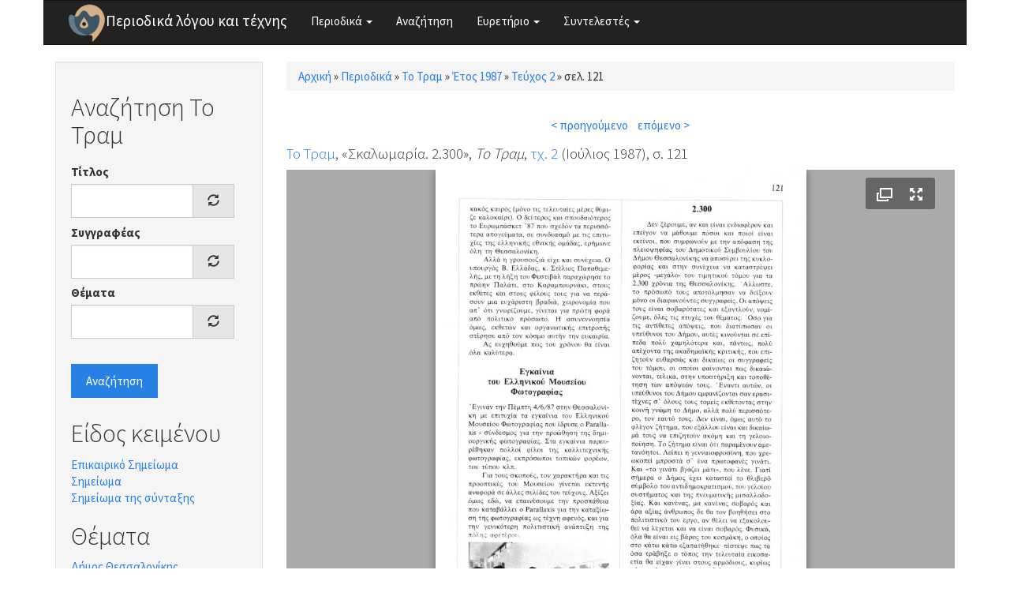

--- FILE ---
content_type: application/xml; charset=utf-8
request_url: https://www.greek-language.gr/periodika/juicebox/xml/field/node/139063/field_mag_page_images/unknown?checksum=5c71dcfa357c18a9cfba9f662fb7a324&xml-source-path=node/139063&xml-source-id=xml--field--node--139063--field-mag-page-images--unknown
body_size: 43
content:
<?xml version="1.0" encoding="UTF-8"?>
<juicebox gallerywidth="100%" galleryheight="100%" backgroundcolor="#aaaaaa" textcolor="rgba(255,255,255,1)" thumbframecolor="rgba(255,255,255,.5)" showopenbutton="TRUE" showexpandbutton="TRUE" showthumbsbutton="FALSE" usethumbdots="TRUE" usefullscreenexpand="FALSE">
  <image imageURL="https://www.greek-language.gr/periodika/sites/greek-language.gr.periodika/files/styles/juicebox_medium/public/magazine/1987_2_121_totram.jpg?itok=nth10Kwm" thumbURL="https://www.greek-language.gr/periodika/sites/greek-language.gr.periodika/files/styles/juicebox_square_thumbnail/public/magazine/1987_2_121_totram.jpg?itok=9IOpYy2h" linkURL="https://www.greek-language.gr/periodika/sites/greek-language.gr.periodika/files/magazine/1987_2_121_totram.jpg" linkTarget="_blank" juiceboxCompatible="1">
    <title><![CDATA[]]></title>
    <caption><![CDATA[]]></caption>
  </image>
</juicebox>
